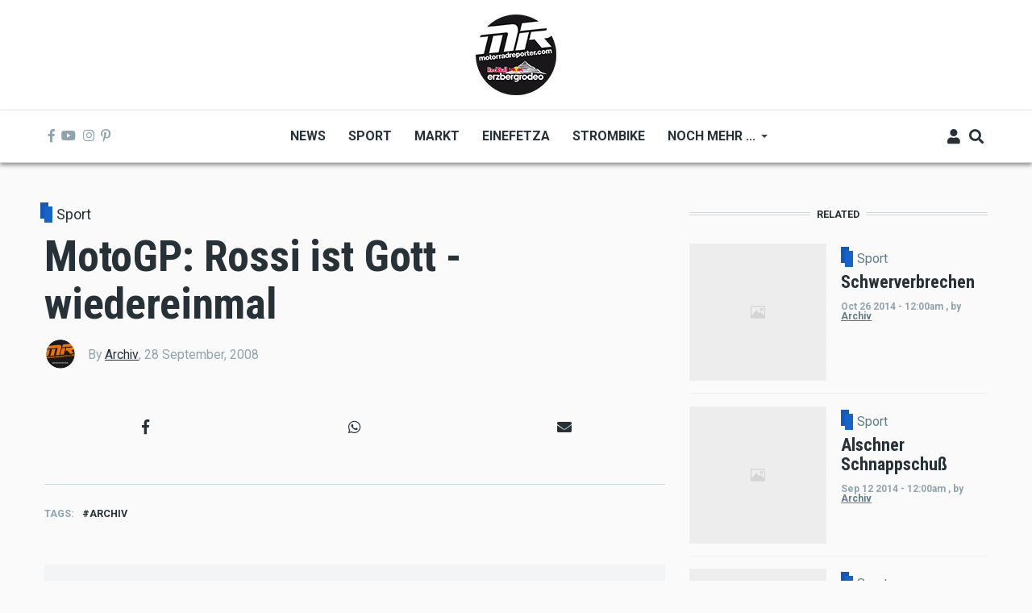

--- FILE ---
content_type: text/html; charset=UTF-8
request_url: https://www.motorradreporter.com/index.php/artikel/motogp-rossi-ist-gott-wiedereinmal
body_size: 14273
content:
<!DOCTYPE html>
<html lang="en" dir="ltr" prefix="content: http://purl.org/rss/1.0/modules/content/  dc: http://purl.org/dc/terms/  foaf: http://xmlns.com/foaf/0.1/  og: http://ogp.me/ns#  rdfs: http://www.w3.org/2000/01/rdf-schema#  schema: http://schema.org/  sioc: http://rdfs.org/sioc/ns#  sioct: http://rdfs.org/sioc/types#  skos: http://www.w3.org/2004/02/skos/core#  xsd: http://www.w3.org/2001/XMLSchema# ">
  <head>
    <meta charset="utf-8" />
<script async src="https://www.googletagmanager.com/gtag/js?id=UA-10082244-1"></script>
<script>window.dataLayer = window.dataLayer || [];function gtag(){dataLayer.push(arguments)};gtag("js", new Date());gtag("set", "developer_id.dMDhkMT", true);gtag("config", "UA-10082244-1", {"groups":"default","anonymize_ip":true,"page_placeholder":"PLACEHOLDER_page_path","allow_ad_personalization_signals":false});</script>
<meta name="keywords" content="Archiv" />
<meta name="robots" content="index, follow" />
<meta property="og:site_name" content="Motorradreporter" />
<meta property="og:type" content="article" />
<meta property="og:url" content="https://www.motorradreporter.com/index.php/artikel/motogp-rossi-ist-gott-wiedereinmal" />
<meta property="og:title" content="MotoGP: Rossi ist Gott - wiedereinmal" />
<meta name="twitter:card" content="summary_large_image" />
<meta name="twitter:title" content="MotoGP: Rossi ist Gott - wiedereinmal" />
<meta name="Generator" content="Drupal 10 (https://www.drupal.org); Commerce 2" />
<meta name="MobileOptimized" content="width" />
<meta name="HandheldFriendly" content="true" />
<meta name="viewport" content="width=device-width, initial-scale=1, shrink-to-fit=no" />
<meta http-equiv="X-UA-Compatible" content="IE=Edge" />
<link rel="icon" href="/sites/default/files/favicon_0.ico" type="image/vnd.microsoft.icon" />
<link rel="canonical" href="https://www.motorradreporter.com/index.php/artikel/motogp-rossi-ist-gott-wiedereinmal" />
<link rel="shortlink" href="https://www.motorradreporter.com/index.php/node/8183" />

    <title>MotoGP: Rossi ist Gott - wiedereinmal | Motorradreporter</title>
    <link rel="stylesheet" media="all" href="/libraries/drupal-superfish/css/superfish.css?t79wsj" />
<link rel="stylesheet" media="all" href="/themes/contrib/stable/css/core/components/progress.module.css?t79wsj" />
<link rel="stylesheet" media="all" href="/themes/contrib/stable/css/core/components/ajax-progress.module.css?t79wsj" />
<link rel="stylesheet" media="all" href="/themes/contrib/stable/css/system/components/align.module.css?t79wsj" />
<link rel="stylesheet" media="all" href="/themes/contrib/stable/css/system/components/fieldgroup.module.css?t79wsj" />
<link rel="stylesheet" media="all" href="/themes/contrib/stable/css/system/components/container-inline.module.css?t79wsj" />
<link rel="stylesheet" media="all" href="/themes/contrib/stable/css/system/components/clearfix.module.css?t79wsj" />
<link rel="stylesheet" media="all" href="/themes/contrib/stable/css/system/components/details.module.css?t79wsj" />
<link rel="stylesheet" media="all" href="/themes/contrib/stable/css/system/components/hidden.module.css?t79wsj" />
<link rel="stylesheet" media="all" href="/themes/contrib/stable/css/system/components/item-list.module.css?t79wsj" />
<link rel="stylesheet" media="all" href="/themes/contrib/stable/css/system/components/js.module.css?t79wsj" />
<link rel="stylesheet" media="all" href="/themes/contrib/stable/css/system/components/nowrap.module.css?t79wsj" />
<link rel="stylesheet" media="all" href="/themes/contrib/stable/css/system/components/position-container.module.css?t79wsj" />
<link rel="stylesheet" media="all" href="/themes/contrib/stable/css/system/components/reset-appearance.module.css?t79wsj" />
<link rel="stylesheet" media="all" href="/themes/contrib/stable/css/system/components/resize.module.css?t79wsj" />
<link rel="stylesheet" media="all" href="/themes/contrib/stable/css/system/components/system-status-counter.css?t79wsj" />
<link rel="stylesheet" media="all" href="/themes/contrib/stable/css/system/components/system-status-report-counters.css?t79wsj" />
<link rel="stylesheet" media="all" href="/themes/contrib/stable/css/system/components/system-status-report-general-info.css?t79wsj" />
<link rel="stylesheet" media="all" href="/themes/contrib/stable/css/system/components/tablesort.module.css?t79wsj" />
<link rel="stylesheet" media="all" href="/modules/contrib/poll/css/poll.base.css?t79wsj" />
<link rel="stylesheet" media="all" href="/modules/contrib/poll/css/poll.theme.css?t79wsj" />
<link rel="stylesheet" media="all" href="/themes/contrib/stable/css/views/views.module.css?t79wsj" />
<link rel="stylesheet" media="all" href="/modules/contrib/extlink/css/extlink.css?t79wsj" />
<link rel="stylesheet" media="all" href="/modules/contrib/paragraphs/css/paragraphs.unpublished.css?t79wsj" />
<link rel="stylesheet" media="all" href="/modules/custom/themag_layouts/assets/css/section.css?t79wsj" />
<link rel="stylesheet" media="all" href="/modules/custom/themag_layouts/assets/css/onecol-section.css?t79wsj" />
<link rel="stylesheet" media="all" href="/modules/custom/themag_layouts/assets/css/twocol-section.css?t79wsj" />
<link rel="stylesheet" media="all" href="/modules/custom/themag_layouts/assets/css/layout-builder.css?t79wsj" />
<link rel="stylesheet" media="all" href="/themes/contrib/stable/css/core/assets/vendor/normalize-css/normalize.css?t79wsj" />
<link rel="stylesheet" media="all" href="/themes/contrib/stable/css/core/normalize-fixes.css?t79wsj" />
<link rel="stylesheet" media="all" href="https://use.fontawesome.com/releases/v5.7.1/css/all.css" />
<link rel="stylesheet" media="all" href="https://use.fontawesome.com/releases/v5.7.1/css/v4-shims.css" />
<link rel="stylesheet" media="all" href="https://fonts.googleapis.com/css?family=Roboto+Condensed:300,400,700|Roboto:300,300i,400,400i,500,500i,700,700i,900&amp;amp;subset=cyrillic,greek" />
<link rel="stylesheet" media="all" href="/themes/contrib/classy/css/components/action-links.css?t79wsj" />
<link rel="stylesheet" media="all" href="/themes/contrib/classy/css/components/collapse-processed.css?t79wsj" />
<link rel="stylesheet" media="all" href="/themes/contrib/classy/css/components/container-inline.css?t79wsj" />
<link rel="stylesheet" media="all" href="/themes/contrib/classy/css/components/form.css?t79wsj" />
<link rel="stylesheet" media="all" href="/themes/contrib/classy/css/components/inline-form.css?t79wsj" />
<link rel="stylesheet" media="all" href="/themes/contrib/classy/css/components/tabledrag.css?t79wsj" />
<link rel="stylesheet" media="all" href="/themes/contrib/classy/css/components/tableselect.css?t79wsj" />
<link rel="stylesheet" media="all" href="/themes/contrib/classy/css/components/tablesort.css?t79wsj" />
<link rel="stylesheet" media="all" href="/themes/contrib/classy/css/components/ui-dialog.css?t79wsj" />
<link rel="stylesheet" media="all" href="/themes/contrib/classy/css/components/progress.css?t79wsj" />
<link rel="stylesheet" media="all" href="/themes/custom/themag/assets/css/themag.css?t79wsj" />
<link rel="stylesheet" media="all" href="/themes/custom/themag_st/assets/css/subtheme.css?t79wsj" />

    

    
  </head>
  <body class="path-node page-node-type-mg-article">
  
          <a href="#main-content" class="visually-hidden focusable skip-link">
      Skip to main content
    </a>

        <div id="top"></div>

    
      <div class="dialog-off-canvas-main-canvas" data-off-canvas-main-canvas>
    <div class="layout-builder-powered-page">
  <div class="header-container header-container--header-b js-page-header">
      
<header class="header header--header-b">

  <div class="header__container-wrapper--header__top">
    <div class="header__container header__container--boxed">
      <div class="header__top d-none d-lg-flex justify-content-center">
          <div class="region region-logo">
    
<div id="block-themag-st-sitebranding-3" class="block block--system block--region-logo block--system-branding-block">
  
      
        <a href="/" rel="home" class="site-logo">
      <img src="/sites/default/files/thumbnail_MR_RBE_logo%282024%29_100x100.png" alt="Home" />
    </a>
      </div>

  </div>

      </div>
    </div>
  </div>

  <div class="header__container-wrapper--header__main js-sticky-header-element">
    <div class="header__container header__container--boxed">
      <div class="header__main">
        <div class="header__main__left">
          <div class="d-lg-none">
              <div class="region region-logo">
    
<div id="block-themag-st-sitebranding-3" class="block block--system block--region-logo block--system-branding-block">
  
      
        <a href="/" rel="home" class="site-logo">
      <img src="/sites/default/files/thumbnail_MR_RBE_logo%282024%29_100x100.png" alt="Home" />
    </a>
      </div>

  </div>

          </div>
          <div class="d-none d-lg-block">
            
<div class="header__social-menu">
      <a href="https://www.facebook.com/motorradreporter" target="_blank">
      <i class="fab fa-facebook-f"></i>
          </a>
      <a href="https://www.youtube.com/motorradreporter" target="_blank">
      <i class="fab fa-youtube"></i>
          </a>
      <a href="https://www.instagram.com/motorradreporter/" target="_blank">
      <i class="fab fa-instagram"></i>
          </a>
      <a href="https://www.pinterest.com/" target="_blank">
      <i class="fab fa-pinterest-p"></i>
          </a>
  </div>          </div>
        </div>
        <div class="header__main__middle d-none d-lg-block">
            <div class="region region-header-primary-menu">
    
<div id="block-themag-st-mainnavigation-2" class="block block--superfish block--region-header-primary-menu block--superfish:main">
  
      
      <div class="block__content">
<ul id="superfish-main" class="menu sf-menu sf-main sf-horizontal sf-style-none" role="menu" aria-label="Menu">
  

  
  <li id="main-menu-link-content966ae10c-acae-4fb2-b225-9632c8136252" class="sf-depth-1 sf-no-children sf-first" role="none">
    
          <a href="/index.php/" title="Neuigkeiten 2020" class="sf-depth-1" role="menuitem">News</a>
    
    
    
    
      </li>


  
  <li id="main-menu-link-content8bede56c-75a8-4154-b1e4-bddac4624914" class="sf-depth-1 sf-no-children" role="none">
    
          <a href="/index.php/sport" title="Sportliche Brisanz" class="sf-depth-1" role="menuitem">Sport</a>
    
    
    
    
      </li>


  
  <li id="main-menu-link-contentb5361f31-8519-4576-ab87-a28f15943955" class="sf-depth-1 sf-no-children" role="none">
    
          <a href="/index.php/markt" title="Motorradmarkt" class="sf-depth-1" role="menuitem">Markt</a>
    
    
    
    
      </li>


  
  <li id="main-menu-link-contentca70b166-6824-4ea1-bd9a-413086362826" class="sf-depth-1 sf-no-children" role="none">
    
          <a href="/index.php/einefetza" title="25 Jahre einefetzen" class="sf-depth-1" role="menuitem">Einefetza</a>
    
    
    
    
      </li>


  
  <li id="main-menu-link-content63480a36-7589-4901-a261-cbf6f7cb78af" class="sf-depth-1 sf-no-children" role="none">
    
          <a href="/index.php/strombike" title="Klimafreundlich ?" class="sf-depth-1" role="menuitem">Strombike</a>
    
    
    
    
      </li>


            
  <li id="main-menu-link-content609a3e8f-55ee-45ef-9f85-90952e12163c" class="sf-depth-1 menuparent" role="none">
    
          <a href="/index.php/" class="sf-depth-1 menuparent" role="menuitem" aria-haspopup="true" aria-expanded="false">Noch mehr ...</a>
    
    
    
              <ul role="menu">
      
      

  
  <li id="main-menu-link-content2bf841b0-1ed2-4caf-a6d4-385cf088c323" class="sf-depth-2 sf-no-children sf-first" role="none">
    
          <a href="/index.php/fotoreport" class="sf-depth-2" role="menuitem">Fotoreport</a>
    
    
    
    
      </li>


  
  <li id="main-menu-link-content0ba58b85-17a0-4516-b42e-c3ad29f4447b" class="sf-depth-2 sf-no-children" role="none">
    
          <a href="/index.php/szene" class="sf-depth-2" role="menuitem">Szene</a>
    
    
    
    
      </li>


  
  <li id="main-menu-link-contentb944a6c8-e15b-4b8a-b24a-6d4d342c1e34" class="sf-depth-2 sf-no-children" role="none">
    
          <a href="/index.php/redbullerzbergrodeo" title="Red Bull Erzbergrodeo" class="sf-depth-2" role="menuitem">Red Bull Erzbergrodeo</a>
    
    
    
    
      </li>


  
  <li id="main-menu-link-content6a4e98e1-5158-4842-ba76-f560dcac7e47" class="sf-depth-2 sf-no-children" role="none">
    
          <a href="/index.php/safebike" class="sf-depth-2" role="menuitem">Safebike</a>
    
    
    
    
      </li>


  
  <li id="main-menu-link-content8ace3bae-bcd4-4076-a520-adae39093f2d" class="sf-depth-2 sf-no-children" role="none">
    
          <a href="/index.php/freizeit" class="sf-depth-2" role="menuitem">Freizeit</a>
    
    
    
    
      </li>


  
  <li id="main-menu-link-content961c9d74-6192-49de-b8ba-711693477f71" class="sf-depth-2 sf-no-children sf-last" role="none">
    
          <a href="/index.php/auto" title="4x4" class="sf-depth-2" role="menuitem">Auto</a>
    
    
    
    
      </li>



              </ul>
      
    
    
      </li>


</ul>
</div>
  </div>

  </div>

        </div>
        <div class="header__main_right">
          
<div class="header__user-nav">
  <div class="d-flex">
          <div class="header__toggleable-account-menu">
  <button class="header__toggleable-button js-toggle-account-menu">
    <i class="fas fa-user"></i>
  </button>
  
              <ul class="menu">
                    <li class="menu-item">
        <a href="/index.php/user/login" data-drupal-link-system-path="user/login">Log in</a>
              </li>
        </ul>
  


</div>    
          <button class="header__toggleable-button js-toggle-search">
        <i class="fas fa-search"></i>
      </button>
    
      </div>

  <button class="header__toggleable-button toggle-offcanvas-sidebar js-toggle-offcanvas-sidebar">
    <i class="fas fa-bars"></i>
  </button>
</div>
        </div>
      </div>
    </div>
      

  <div class="region region-search">
    <div class="container">
      <div class="row">
        <div class="col-12">

<div class="search-block-form block block--search block--region-search block--search-form-block block-search" data-drupal-selector="search-block-form" id="block-themag-st-searchform-4" role="search">
  
    
      <div class="block-content"><form action="/search/node" method="get" id="search-block-form" accept-charset="UTF-8">
  <div class="js-form-item form-item js-form-type-search form-type-search js-form-item-keys form-item-keys form-no-label">
      <label for="edit-keys" class="visually-hidden">Search</label>
        <input title="Enter the terms you wish to search for." placeholder="Suchbegriff eingeben" data-drupal-selector="edit-keys" type="search" id="edit-keys" name="keys" value="" size="15" maxlength="128" class="form-search" />

        </div>
<div data-drupal-selector="edit-actions" class="form-actions js-form-wrapper form-wrapper" id="edit-actions"><input data-drupal-selector="edit-submit" type="submit" id="edit-submit" value="Suchen" class="button js-form-submit form-submit" />
</div>

</form>
</div>
  </div>
</div>
      </div>
    </div>
  </div>


    </div>

</header>
  </div>
    

  <div class="region region--offcanvas-sidebar">
    <div id="offcanvas-sidebar" class="sidr" style="display: none;">
      <nav role="navigation" aria-labelledby="block-themag-st-mainnavigation-3-menu" id="block-themag-st-mainnavigation-3" class="block block--system block--region-offcanvas-sidebar block--system-menu-block:main block-menu navigation menu--main">
            
  <h2 class="block__title visually-hidden" id="block-themag-st-mainnavigation-3-menu">Main navigation</h2>
  

        
              <ul class="menu">
                    <li class="menu-item">
        <a href="/" title="Neuigkeiten 2020" data-drupal-link-system-path="&lt;front&gt;">News</a>
              </li>
                <li class="menu-item">
        <a href="/sport" title="Sportliche Brisanz" data-drupal-link-system-path="taxonomy/term/3">Sport</a>
              </li>
                <li class="menu-item">
        <a href="/markt" title="Motorradmarkt" data-drupal-link-system-path="taxonomy/term/5">Markt</a>
              </li>
                <li class="menu-item">
        <a href="/einefetza" title="25 Jahre einefetzen" data-drupal-link-system-path="taxonomy/term/7">Einefetza</a>
              </li>
                <li class="menu-item">
        <a href="/strombike" title="Klimafreundlich ?" data-drupal-link-system-path="taxonomy/term/24">Strombike</a>
              </li>
                <li class="menu-item menu-item--expanded">
        <a href="/" data-drupal-link-system-path="&lt;front&gt;">Noch mehr ...</a>
                                <ul class="menu">
                    <li class="menu-item">
        <a href="/fotoreport">Fotoreport</a>
              </li>
                <li class="menu-item">
        <a href="/szene">Szene</a>
              </li>
                <li class="menu-item">
        <a href="/redbullerzbergrodeo" title="Red Bull Erzbergrodeo">Red Bull Erzbergrodeo</a>
              </li>
                <li class="menu-item">
        <a href="/safebike">Safebike</a>
              </li>
                <li class="menu-item">
        <a href="/freizeit">Freizeit</a>
              </li>
                <li class="menu-item">
        <a href="/auto" title="4x4">Auto</a>
              </li>
        </ul>
  
              </li>
        </ul>
  


  </nav>

    </div>
  </div>
  <div class="offcanvas-sidebar-overlay"></div>


    
      <div class="region region-content">
    <div data-drupal-messages-fallback class="hidden"></div>
<div id="block-themag-st-content" class="block block--system block--region-content block--system-main-block">
  
      
      <div class="block__content">

  <div  class="themag-layout themag-layout--twocol-section themag-layout--twocol-section--8-4 themag-layout--my-default mt-5 mt-lg-6">
    <div  class="container">
      <div  class="row">
                  <div  class="themag-layout__region themag-layout__region--first js-sticky-column">
            <div>
<div class="views-element-container block block--views block--views-block:mg-article-headers-block-1">
  
      
      <div class="block__content"><div><div class="view view-mg-article-headers view-id-mg_article_headers view-display-id-block_1 js-view-dom-id-64481c13b22282fffae60321f26c084a93c766dc6fb36f7269791b62a435ff0d">
  
    
      
      <div class="view-content">
          <div class="views-row"><header class="article-header">
  <div class="article-header__content">
    
    <div class="article-header__channel">
      <div class="channel">
        <div class="channel__icon" data-background data-color="rgb(22,99,202)"></div>
        <div class="channel__label"><a href="/index.php/sport" hreflang="en">Sport</a></div>
      </div>
    </div>

    <div class="article-header__title">
      <h1 class="article-title">MotoGP: Rossi ist Gott - wiedereinmal</h1>
    </div>

    <div class="article-header__meta">
      <div class="byline">
        <div class="byline__author-picture">
            <a href="/index.php/user/15" hreflang="en"><img loading="lazy" src="/sites/default/files/styles/mg_user_profile_picture_thumbnail/public/pictures/2018-05/mr_transoarent%20%281%29.png?itok=akHYy32w" width="300" height="300" alt="" typeof="Image" class="img-fluid" />

</a>

        </div>
        <div>
          By <span class="byline__author-name"><a title="View user profile." href="/index.php/user/15" lang="" about="/index.php/user/15" typeof="Person" property="schema:name" datatype="" class="username">Archiv</a></span>, <span class="byline__created-date"><time datetime="2008-09-28T00:00:00+02:00" class="datetime">28 September, 2008</time>
</span>
        </div>
      </div>
    </div>
    
  </div>
</header></div>

    </div>
  
          </div>
</div>
</div>
  </div>

<div class="block block--shariff block--shariff-block">
  
      
      <div class="block__content"><div class="shariff"   data-services="[&quot;facebook&quot;,&quot;whatsapp&quot;,&quot;mail&quot;]" data-theme="grey" data-css="min" data-orientation="horizontal" data-mail-url="mailto:" data-button-style="icon" data-lang="en">
    
        
</div>
</div>
  </div>

<div class="block block--layout-builder block--field-block:node:mg-article:field-mg-paragraph">
  
      
      <div class="block__content">
      <div class="field field--name-field-mg-paragraph field--type-entity-reference-revisions field--label-hidden field__items">
              <div class="field__item">  <div class="paragraph paragraph--type--mg-parag-text-html paragraph--view-mode--default">
          
      </div>
</div>
          </div>
  </div>
  </div>

<div class="block block--layout-builder block--field-block:node:mg-article:field-mg-tags">
  
      
      <div class="block__content">
  <div class="field field--name-field-mg-tags field--type-entity-reference field--label-inline clearfix">
    <div class="field__label">Tags</div>
          <div class="field__items">
              <div class="field__item"><a href="/index.php/tag/archiv" hreflang="en">Archiv</a></div>
              </div>
      </div>
</div>
  </div>

<div class="block block--layout-builder block--field-block:node:mg-article:field-mg-comments">
  
      
      <div class="block__content">



<section class="field field--name-field-mg-comments field--type-comment field--label-above">

  
  
  
</section>
</div>
  </div>
</div>
          </div>
        
                  <div  class="themag-layout__region themag-layout__region--second js-sticky-column">
            <div>
<div class="views-element-container block block--views block--views-block:mg-related-content-by-term-block-3">
  
          <h2 class="block__title">
         <span class="title-text">Related</span>
      </h2>
      
      <div class="block__content"><div><div class="view view-mg-related-content-by-term view-id-mg_related_content_by_term view-display-id-block_3 js-view-dom-id-83fb356479d806fb42c34386ee0f146b644f592c283b36f0f82138bdf1f40dc0">
  
    
      
      <div class="view-content">
      <div class="list items--separator--border">
  
  <ul>

          <li>
<article data-history-node-id="800" about="/artikel/schwerverbrechen" class="teaser--item teaser--small-item teaser">

                <div class="teaser__media">
        <div class="position-relative">
                                <div class="image teaser__image">
              <a href="/artikel/schwerverbrechen">
                
            <div class="field field--name-field-mg-image field--type-image field--label-hidden field__item">    <picture>
                  <source srcset="/sites/default/files/styles/small_teaser_item/public/default_images/default-img.png?itok=8Av4aZTh 1x" media="all and (min-width: 768px)" type="image/png" width="170" height="170"/>
              <source srcset="/sites/default/files/styles/small_teaser_item_mobile/public/default_images/default-img.png?itok=REH3hCG- 1x" type="image/png" width="120" height="120"/>
                  <img loading="eager" width="170" height="170" src="/sites/default/files/styles/small_teaser_item/public/default_images/default-img.png?itok=8Av4aZTh" alt="Default Image" typeof="foaf:Image" class="img-fluid" />

  </picture>

</div>
      
              </a>
            </div>
                  </div>
      </div>
      
      <div class="teaser__content">
                                        <header>
                                          <div class="channel teaser__channel">
                  



          

                    <div class="field field--name-field-mg-category field--type-entity-reference field--label-hidden field__item">
          <i style="background-color: #1663CA;
              opacity: 1">
          </i>
          <a href="/sport" hreflang="en">Sport</a>
        </div>
            

                </div>
                                                    
              <h2 class="teaser__headline">
                <a href="/artikel/schwerverbrechen"><span class="field field--name-title field--type-string field--label-hidden">Schwerverbrechen</span>
</a>
              </h2>
              
                      </header>
        
                                                            <footer class="teaser__authored">
                                                      <span class="date">Oct 26 2014 - 12:00am</span>
                                  
                                                      <span>,</span> <span class="author">by <span class="field field--name-uid field--type-entity-reference field--label-hidden"><a title="View user profile." href="/user/15" lang="" about="/user/15" typeof="schema:Person" property="schema:name" datatype="" class="username">Archiv</a></span>
</span>
                                                </footer>
                              
                                          
                  
                  </div>
  </article>
</li>
          <li>
<article data-history-node-id="997" about="/artikel/alschner-schnappschuss-2" class="teaser--item teaser--small-item teaser">

                <div class="teaser__media">
        <div class="position-relative">
                                <div class="image teaser__image">
              <a href="/artikel/alschner-schnappschuss-2">
                
            <div class="field field--name-field-mg-image field--type-image field--label-hidden field__item">    <picture>
                  <source srcset="/sites/default/files/styles/small_teaser_item/public/default_images/default-img.png?itok=8Av4aZTh 1x" media="all and (min-width: 768px)" type="image/png" width="170" height="170"/>
              <source srcset="/sites/default/files/styles/small_teaser_item_mobile/public/default_images/default-img.png?itok=REH3hCG- 1x" type="image/png" width="120" height="120"/>
                  <img loading="eager" width="170" height="170" src="/sites/default/files/styles/small_teaser_item/public/default_images/default-img.png?itok=8Av4aZTh" alt="Default Image" typeof="foaf:Image" class="img-fluid" />

  </picture>

</div>
      
              </a>
            </div>
                  </div>
      </div>
      
      <div class="teaser__content">
                                        <header>
                                          <div class="channel teaser__channel">
                  



          

                    <div class="field field--name-field-mg-category field--type-entity-reference field--label-hidden field__item">
          <i style="background-color: #1663CA;
              opacity: 1">
          </i>
          <a href="/sport" hreflang="en">Sport</a>
        </div>
            

                </div>
                                                    
              <h2 class="teaser__headline">
                <a href="/artikel/alschner-schnappschuss-2"><span class="field field--name-title field--type-string field--label-hidden">Alschner Schnappschuß</span>
</a>
              </h2>
              
                      </header>
        
                                                            <footer class="teaser__authored">
                                                      <span class="date">Sep 12 2014 - 12:00am</span>
                                  
                                                      <span>,</span> <span class="author">by <span class="field field--name-uid field--type-entity-reference field--label-hidden"><a title="View user profile." href="/user/15" lang="" about="/user/15" typeof="schema:Person" property="schema:name" datatype="" class="username">Archiv</a></span>
</span>
                                                </footer>
                              
                                          
                  
                  </div>
  </article>
</li>
          <li>
<article data-history-node-id="1103" about="/artikel/erzbergrodeo-xxi-termin-fur-die-fahreranmeldung-2015" class="teaser--item teaser--small-item teaser">

                <div class="teaser__media">
        <div class="position-relative">
                                <div class="image teaser__image">
              <a href="/artikel/erzbergrodeo-xxi-termin-fur-die-fahreranmeldung-2015">
                
            <div class="field field--name-field-mg-image field--type-image field--label-hidden field__item">    <picture>
                  <source srcset="/sites/default/files/styles/small_teaser_item/public/default_images/default-img.png?itok=8Av4aZTh 1x" media="all and (min-width: 768px)" type="image/png" width="170" height="170"/>
              <source srcset="/sites/default/files/styles/small_teaser_item_mobile/public/default_images/default-img.png?itok=REH3hCG- 1x" type="image/png" width="120" height="120"/>
                  <img loading="eager" width="170" height="170" src="/sites/default/files/styles/small_teaser_item/public/default_images/default-img.png?itok=8Av4aZTh" alt="Default Image" typeof="foaf:Image" class="img-fluid" />

  </picture>

</div>
      
              </a>
            </div>
                  </div>
      </div>
      
      <div class="teaser__content">
                                        <header>
                                          <div class="channel teaser__channel">
                  



          

                    <div class="field field--name-field-mg-category field--type-entity-reference field--label-hidden field__item">
          <i style="background-color: #1663CA;
              opacity: 1">
          </i>
          <a href="/sport" hreflang="en">Sport</a>
        </div>
            

                </div>
                                                    
              <h2 class="teaser__headline">
                <a href="/artikel/erzbergrodeo-xxi-termin-fur-die-fahreranmeldung-2015"><span class="field field--name-title field--type-string field--label-hidden">Erzbergrodeo XXI - Termin für die Fahreranmeldung 2015</span>
</a>
              </h2>
              
                      </header>
        
                                                            <footer class="teaser__authored">
                                                      <span class="date">Aug 22 2014 - 12:00am</span>
                                  
                                                      <span>,</span> <span class="author">by <span class="field field--name-uid field--type-entity-reference field--label-hidden"><a title="View user profile." href="/user/15" lang="" about="/user/15" typeof="schema:Person" property="schema:name" datatype="" class="username">Archiv</a></span>
</span>
                                                </footer>
                              
                                          
                  
                  </div>
  </article>
</li>
          <li>
<article data-history-node-id="1108" about="/artikel/erzbergrodeo-2015-der-termin-ist-fixiert" class="teaser--item teaser--small-item teaser">

                <div class="teaser__media">
        <div class="position-relative">
                                <div class="image teaser__image">
              <a href="/artikel/erzbergrodeo-2015-der-termin-ist-fixiert">
                
            <div class="field field--name-field-mg-image field--type-image field--label-hidden field__item">    <picture>
                  <source srcset="/sites/default/files/styles/small_teaser_item/public/default_images/default-img.png?itok=8Av4aZTh 1x" media="all and (min-width: 768px)" type="image/png" width="170" height="170"/>
              <source srcset="/sites/default/files/styles/small_teaser_item_mobile/public/default_images/default-img.png?itok=REH3hCG- 1x" type="image/png" width="120" height="120"/>
                  <img loading="eager" width="170" height="170" src="/sites/default/files/styles/small_teaser_item/public/default_images/default-img.png?itok=8Av4aZTh" alt="Default Image" typeof="foaf:Image" class="img-fluid" />

  </picture>

</div>
      
              </a>
            </div>
                  </div>
      </div>
      
      <div class="teaser__content">
                                        <header>
                                          <div class="channel teaser__channel">
                  



          

                    <div class="field field--name-field-mg-category field--type-entity-reference field--label-hidden field__item">
          <i style="background-color: #1663CA;
              opacity: 1">
          </i>
          <a href="/sport" hreflang="en">Sport</a>
        </div>
            

                </div>
                                                    
              <h2 class="teaser__headline">
                <a href="/artikel/erzbergrodeo-2015-der-termin-ist-fixiert"><span class="field field--name-title field--type-string field--label-hidden">ERZBERGRODEO 2015: Der Termin ist fixiert!</span>
</a>
              </h2>
              
                      </header>
        
                                                            <footer class="teaser__authored">
                                                      <span class="date">Aug 20 2014 - 12:00am</span>
                                  
                                                      <span>,</span> <span class="author">by <span class="field field--name-uid field--type-entity-reference field--label-hidden"><a title="View user profile." href="/user/15" lang="" about="/user/15" typeof="schema:Person" property="schema:name" datatype="" class="username">Archiv</a></span>
</span>
                                                </footer>
                              
                                          
                  
                  </div>
  </article>
</li>
    
  </ul>

</div>

    </div>
  
          </div>
</div>
</div>
  </div>
</div>
          </div>
              </div>
    </div>
  </div>


  <div  class="themag-layout themag-layout--onecol-section themag-layout--onecol-section--12 themag-layout--my-default">
    <div  class="container">
      <div  class="row">
                  <div  class="themag-layout__region themag-layout__region--first">
            <div>
<div class="views-element-container block block--views block--views-block:mg-related-content-by-term-block-1">
  
          <h2 class="block__title">
         <span class="title-text">More Sport</span>
      </h2>
      
      <div class="block__content"><div><div class="view view-mg-related-content-by-term view-id-mg_related_content_by_term view-display-id-block_1 js-view-dom-id-c336a4df896ece803e53a42794fc6bd6a7de140e848f81a4e7e20f999dde169b">
  
    
      
      <div class="view-content">
      <div data-drupal-views-infinite-scroll-content-wrapper class="views-infinite-scroll-content-wrapper clearfix"><div class="list grid-md--2-columns grid-lg--3-columns">
  
  <ul>

          <li>
<article data-history-node-id="23456" about="/index.php/artikel/pedro-acosta-der-ktm-motohall" class="teaser--item teaser--small-item teaser">

                <div class="teaser__media">
        <div class="position-relative">
                                    <div class="teaser__media-icons">
                <i class="fas fa-camera"></i>
              </div>
                                            <div class="image teaser__image">
              <a href="/index.php/artikel/pedro-acosta-der-ktm-motohall">
                
            <div class="field field--name-field-mg-image field--type-image field--label-hidden field__item">    <picture>
                  <source srcset="/sites/default/files/styles/small_teaser_item/public/2026-01/Pedro%20Acosta%20-%20Meet%20%26%20Reveal%20%20%281%29.jpg?h=10d202d3&amp;itok=CYR41ju4 1x" media="all and (min-width: 768px)" type="image/jpeg" width="170" height="170"/>
              <source srcset="/sites/default/files/styles/small_teaser_item_mobile/public/2026-01/Pedro%20Acosta%20-%20Meet%20%26%20Reveal%20%20%281%29.jpg?h=10d202d3&amp;itok=2y5Esdap 1x" type="image/jpeg" width="120" height="120"/>
                  <img loading="eager" width="170" height="170" src="/sites/default/files/styles/small_teaser_item/public/2026-01/Pedro%20Acosta%20-%20Meet%20%26%20Reveal%20%20%281%29.jpg?h=10d202d3&amp;itok=CYR41ju4" alt="Vor begeisterten Gästen enthüllte der spanische MotoGP™-Pilot des Red Bull KTM Factory Racing Teams sein Moto2™-Weltmeisterbike aus der Saison 2023 in der Heroes-Ebene des KTM Museums." title="Vor begeisterten Gästen enthüllte der spanische MotoGP™-Pilot des Red Bull KTM Factory Racing Teams sein Moto2™-Weltmeisterbike aus der Saison 2023 in der Heroes-Ebene des KTM Museums." typeof="foaf:Image" class="img-fluid" />

  </picture>

</div>
      
              </a>
            </div>
                  </div>
      </div>
      
      <div class="teaser__content">
                                        <header>
                                          <div class="channel teaser__channel">
                  



          

                    <div class="field field--name-field-mg-category field--type-entity-reference field--label-hidden field__item">
          <i style="background-color: #1663CA;
              opacity: 1">
          </i>
          <a href="/index.php/sport" hreflang="en">Sport</a>
        </div>
            

                </div>
                                                    
              <h2 class="teaser__headline">
                <a href="/index.php/artikel/pedro-acosta-der-ktm-motohall"><span class="field field--name-title field--type-string field--label-hidden">Pedro Acosta in der KTM Motohall!</span>
</a>
              </h2>
              
                      </header>
        
                                                            <footer class="teaser__authored">
                                                      <span class="date">Jan 22 2026 - 5:06pm</span>
                                  
                                                      <span>,</span> <span class="author">by <span class="field field--name-uid field--type-entity-reference field--label-hidden"><a title="View user profile." href="/index.php/user/11307" lang="" about="/index.php/user/11307" typeof="schema:Person" property="schema:name" datatype="" class="username">KTM</a></span>
</span>
                                                </footer>
                              
                                          
                  
                  </div>
  </article>
</li>
          <li>
<article data-history-node-id="23454" about="/index.php/artikel/enduro4kids-2026-mit-voller-energie-die-neue-runde" class="teaser--item teaser--small-item teaser">

                <div class="teaser__media">
        <div class="position-relative">
                                <div class="image teaser__image">
              <a href="/index.php/artikel/enduro4kids-2026-mit-voller-energie-die-neue-runde">
                
            <div class="field field--name-field-mg-image field--type-image field--label-hidden field__item">    <picture>
                  <source srcset="/sites/default/files/styles/small_teaser_item/public/2026-01/DSC_0047.jpg?h=69f2b9d0&amp;itok=6Zb1N6C3 1x" media="all and (min-width: 768px)" type="image/jpeg" width="170" height="170"/>
              <source srcset="/sites/default/files/styles/small_teaser_item_mobile/public/2026-01/DSC_0047.jpg?h=69f2b9d0&amp;itok=lzzSXtjt 1x" type="image/jpeg" width="120" height="120"/>
                  <img loading="eager" width="170" height="170" src="/sites/default/files/styles/small_teaser_item/public/2026-01/DSC_0047.jpg?h=69f2b9d0&amp;itok=6Zb1N6C3" alt="Die Enduro-Nachwuchssportserie Enduro4Kids geht 2026 in die nächste Runde und bietet jungen Enduro-Talenten wieder eine abwechslungsreiche Plattform für Training, Wettkampf und Fahrspaß." title="Die Enduro-Nachwuchssportserie Enduro4Kids geht 2026 in die nächste Runde und bietet jungen Enduro-Talenten wieder eine abwechslungsreiche Plattform für Training, Wettkampf und Fahrspaß." typeof="foaf:Image" class="img-fluid" />

  </picture>

</div>
      
              </a>
            </div>
                  </div>
      </div>
      
      <div class="teaser__content">
                                        <header>
                                          <div class="channel teaser__channel">
                  



          

                    <div class="field field--name-field-mg-category field--type-entity-reference field--label-hidden field__item">
          <i style="background-color: #1663CA;
              opacity: 1">
          </i>
          <a href="/index.php/sport" hreflang="en">Sport</a>
        </div>
            

                </div>
                                                    
              <h2 class="teaser__headline">
                <a href="/index.php/artikel/enduro4kids-2026-mit-voller-energie-die-neue-runde"><span class="field field--name-title field--type-string field--label-hidden">Enduro4Kids 2026: Mit voller Energie in die neue Runde</span>
</a>
              </h2>
              
                      </header>
        
                                                            <footer class="teaser__authored">
                                                      <span class="date">Jan 20 2026 - 4:36pm</span>
                                  
                                                      <span>,</span> <span class="author">by <span class="field field--name-uid field--type-entity-reference field--label-hidden"><a title="View user profile." href="/index.php/mrpresse" lang="" about="/index.php/mrpresse" typeof="schema:Person" property="schema:name" datatype="" class="username">MR Presse</a></span>
</span>
                                                </footer>
                              
                                          
                  
                  </div>
  </article>
</li>
          <li>
<article data-history-node-id="23453" about="/index.php/artikel/servustv-zeigt-2026-erneut-motogp-rennen-live" class="teaser--item teaser--small-item teaser">

                <div class="teaser__media">
        <div class="position-relative">
                                <div class="image teaser__image">
              <a href="/index.php/artikel/servustv-zeigt-2026-erneut-motogp-rennen-live">
                
            <div class="field field--name-field-mg-image field--type-image field--label-hidden field__item">    <picture>
                  <source srcset="/sites/default/files/styles/small_teaser_item/public/2026-01/PW%20-%2000%20-%20Quotenaussendung%20April%20-%20%20MotoGP_0.jpg?h=e91e470d&amp;itok=93ydVzDS 1x" media="all and (min-width: 768px)" type="image/jpeg" width="170" height="170"/>
              <source srcset="/sites/default/files/styles/small_teaser_item_mobile/public/2026-01/PW%20-%2000%20-%20Quotenaussendung%20April%20-%20%20MotoGP_0.jpg?h=e91e470d&amp;itok=-7-QqlnZ 1x" type="image/jpeg" width="120" height="120"/>
                  <img loading="eager" width="170" height="170" src="/sites/default/files/styles/small_teaser_item/public/2026-01/PW%20-%2000%20-%20Quotenaussendung%20April%20-%20%20MotoGP_0.jpg?h=e91e470d&amp;itok=93ydVzDS" alt="In der MotoGP-Saison 2026 können Motorsport-Fans in Deutschland wieder eine Auswahl an Rennen der Motorrad-Weltmeisterschaft live verfolgen" title="In der MotoGP-Saison 2026 können Motorsport-Fans in Deutschland wieder eine Auswahl an Rennen der Motorrad-Weltmeisterschaft live verfolgen." typeof="foaf:Image" class="img-fluid" />

  </picture>

</div>
      
              </a>
            </div>
                  </div>
      </div>
      
      <div class="teaser__content">
                                        <header>
                                          <div class="channel teaser__channel">
                  



          

                    <div class="field field--name-field-mg-category field--type-entity-reference field--label-hidden field__item">
          <i style="background-color: #1663CA;
              opacity: 1">
          </i>
          <a href="/index.php/sport" hreflang="en">Sport</a>
        </div>
            

                </div>
                                                    
              <h2 class="teaser__headline">
                <a href="/index.php/artikel/servustv-zeigt-2026-erneut-motogp-rennen-live"><span class="field field--name-title field--type-string field--label-hidden">ServusTV On zeigt 2026 erneut MotoGP-Rennen live</span>
</a>
              </h2>
              
                      </header>
        
                                                            <footer class="teaser__authored">
                                                      <span class="date">Jan 20 2026 - 4:18pm</span>
                                  
                                                      <span>,</span> <span class="author">by <span class="field field--name-uid field--type-entity-reference field--label-hidden"><a title="View user profile." href="/index.php/mrpresse" lang="" about="/index.php/mrpresse" typeof="schema:Person" property="schema:name" datatype="" class="username">MR Presse</a></span>
</span>
                                                </footer>
                              
                                          
                  
                  </div>
  </article>
</li>
          <li>
<article data-history-node-id="23452" about="/index.php/artikel/luca-seppele-startet-erneut-beim-africa-eco-race" class="teaser--item teaser--small-item teaser">

                <div class="teaser__media">
        <div class="position-relative">
                                    <div class="teaser__media-icons">
                <i class="fas fa-camera"></i>
              </div>
                                            <div class="image teaser__image">
              <a href="/index.php/artikel/luca-seppele-startet-erneut-beim-africa-eco-race">
                
            <div class="field field--name-field-mg-image field--type-image field--label-hidden field__item">    <picture>
                  <source srcset="/sites/default/files/styles/small_teaser_item/public/2026-01/BILD%20PR%2001_2026_C_RALLY%20COOL_0.jpg?h=9eb0d413&amp;itok=D_cXZ0h6 1x" media="all and (min-width: 768px)" type="image/jpeg" width="170" height="170"/>
              <source srcset="/sites/default/files/styles/small_teaser_item_mobile/public/2026-01/BILD%20PR%2001_2026_C_RALLY%20COOL_0.jpg?h=9eb0d413&amp;itok=jMcN9M1V 1x" type="image/jpeg" width="120" height="120"/>
                  <img loading="eager" width="170" height="170" src="/sites/default/files/styles/small_teaser_item/public/2026-01/BILD%20PR%2001_2026_C_RALLY%20COOL_0.jpg?h=9eb0d413&amp;itok=D_cXZ0h6" alt="Luca Seppele startet erneut beim Africa Eco Race" title="Luca Seppele startet erneut beim Africa Eco Race" typeof="foaf:Image" class="img-fluid" />

  </picture>

</div>
      
              </a>
            </div>
                  </div>
      </div>
      
      <div class="teaser__content">
                                        <header>
                                          <div class="channel teaser__channel">
                  



          

                    <div class="field field--name-field-mg-category field--type-entity-reference field--label-hidden field__item">
          <i style="background-color: #1663CA;
              opacity: 1">
          </i>
          <a href="/index.php/sport" hreflang="en">Sport</a>
        </div>
            

                </div>
                                                    
              <h2 class="teaser__headline">
                <a href="/index.php/artikel/luca-seppele-startet-erneut-beim-africa-eco-race"><span class="field field--name-title field--type-string field--label-hidden">Luca Seppele startet erneut beim Africa Eco Race</span>
</a>
              </h2>
              
                      </header>
        
                                                            <footer class="teaser__authored">
                                                      <span class="date">Jan 19 2026 - 10:12pm</span>
                                  
                                                      <span>,</span> <span class="author">by <span class="field field--name-uid field--type-entity-reference field--label-hidden"><a title="View user profile." href="/index.php/mrpresse" lang="" about="/index.php/mrpresse" typeof="schema:Person" property="schema:name" datatype="" class="username">MR Presse</a></span>
</span>
                                                </footer>
                              
                                          
                  
                  </div>
  </article>
</li>
          <li>
<article data-history-node-id="23451" about="/index.php/artikel/billy-bolt-holt-gesamtsieg-beim-superenduro-spanien" class="teaser--item teaser--small-item teaser">

                <div class="teaser__media">
        <div class="position-relative">
                                    <div class="teaser__media-icons">
                <i class="fas fa-camera"></i>
              </div>
                                            <div class="image teaser__image">
              <a href="/index.php/artikel/billy-bolt-holt-gesamtsieg-beim-superenduro-spanien">
                
            <div class="field field--name-field-mg-image field--type-image field--label-hidden field__item">    <picture>
                  <source srcset="/sites/default/files/styles/small_teaser_item/public/2026-01/Super%20Enduro%20Spain.jpg?h=56d0ca2e&amp;itok=BlevSdEP 1x" media="all and (min-width: 768px)" type="image/jpeg" width="170" height="170"/>
              <source srcset="/sites/default/files/styles/small_teaser_item_mobile/public/2026-01/Super%20Enduro%20Spain.jpg?h=56d0ca2e&amp;itok=Wj0FpuCz 1x" type="image/jpeg" width="120" height="120"/>
                  <img loading="eager" width="170" height="170" src="/sites/default/files/styles/small_teaser_item/public/2026-01/Super%20Enduro%20Spain.jpg?h=56d0ca2e&amp;itok=BlevSdEP" alt="Billy Bolt holt Gesamtsieg beim SuperEnduro in Spanien" title="Billy Bolt holt Gesamtsieg beim SuperEnduro in Spanien" typeof="foaf:Image" class="img-fluid" />

  </picture>

</div>
      
              </a>
            </div>
                  </div>
      </div>
      
      <div class="teaser__content">
                                        <header>
                                          <div class="channel teaser__channel">
                  



          

                    <div class="field field--name-field-mg-category field--type-entity-reference field--label-hidden field__item">
          <i style="background-color: #1663CA;
              opacity: 1">
          </i>
          <a href="/index.php/sport" hreflang="en">Sport</a>
        </div>
            

                </div>
                                                    
              <h2 class="teaser__headline">
                <a href="/index.php/artikel/billy-bolt-holt-gesamtsieg-beim-superenduro-spanien"><span class="field field--name-title field--type-string field--label-hidden">Billy Bolt holt Gesamtsieg beim SuperEnduro in Spanien</span>
</a>
              </h2>
              
                      </header>
        
                                                            <footer class="teaser__authored">
                                                      <span class="date">Jan 19 2026 - 9:47pm</span>
                                  
                                                      <span>,</span> <span class="author">by <span class="field field--name-uid field--type-entity-reference field--label-hidden"><a title="View user profile." href="/index.php/mrpresse" lang="" about="/index.php/mrpresse" typeof="schema:Person" property="schema:name" datatype="" class="username">MR Presse</a></span>
</span>
                                                </footer>
                              
                                          
                  
                  </div>
  </article>
</li>
          <li>
<article data-history-node-id="23450" about="/index.php/artikel/dakar-2026-nur-2-sekunden-zwischen-sieg-und-platz-2-fur-benavides" class="teaser--item teaser--small-item teaser">

                <div class="teaser__media">
        <div class="position-relative">
                                <div class="image teaser__image">
              <a href="/index.php/artikel/dakar-2026-nur-2-sekunden-zwischen-sieg-und-platz-2-fur-benavides">
                
            <div class="field field--name-field-mg-image field--type-image field--label-hidden field__item">    <picture>
                  <source srcset="/sites/default/files/styles/small_teaser_item/public/2026-01/SI202601170027.jpg?h=c6980913&amp;itok=89F1MA9G 1x" media="all and (min-width: 768px)" type="image/jpeg" width="170" height="170"/>
              <source srcset="/sites/default/files/styles/small_teaser_item_mobile/public/2026-01/SI202601170027.jpg?h=c6980913&amp;itok=egqof1uL 1x" type="image/jpeg" width="120" height="120"/>
                  <img loading="eager" width="170" height="170" src="/sites/default/files/styles/small_teaser_item/public/2026-01/SI202601170027.jpg?h=c6980913&amp;itok=89F1MA9G" alt="Benavides schlägt zurück und holt sich den historischen Titel bei der Rallye Dakar 2026: Der Argentinier gewinnt seinen ersten Motorrad-Titel mit nur zwei Sekunden Vorsprung." title="Benavides schlägt zurück und holt sich den historischen Titel bei der Rallye Dakar 2026: Der Argentinier gewinnt seinen ersten Motorrad-Titel mit nur zwei Sekunden Vorsprung." typeof="foaf:Image" class="img-fluid" />

  </picture>

</div>
      
              </a>
            </div>
                  </div>
      </div>
      
      <div class="teaser__content">
                                        <header>
                                          <div class="channel teaser__channel">
                  



          

                    <div class="field field--name-field-mg-category field--type-entity-reference field--label-hidden field__item">
          <i style="background-color: #1663CA;
              opacity: 1">
          </i>
          <a href="/index.php/sport" hreflang="en">Sport</a>
        </div>
            

                </div>
                                                    
              <h2 class="teaser__headline">
                <a href="/index.php/artikel/dakar-2026-nur-2-sekunden-zwischen-sieg-und-platz-2-fur-benavides"><span class="field field--name-title field--type-string field--label-hidden">Dakar 2026: Nur 2 Sekunden zwischen Sieg und Platz 2 für Benavides</span>
</a>
              </h2>
              
                      </header>
        
                                                            <footer class="teaser__authored">
                                                      <span class="date">Jan 19 2026 - 1:20pm</span>
                                  
                                                      <span>,</span> <span class="author">by <span class="field field--name-uid field--type-entity-reference field--label-hidden"><a title="View user profile." href="/index.php/user/12696" lang="" about="/index.php/user/12696" typeof="schema:Person" property="schema:name" datatype="" class="username">Red Bull</a></span>
</span>
                                                </footer>
                              
                                          
                  
                  </div>
  </article>
</li>
          <li>
<article data-history-node-id="23448" about="/index.php/artikel/fim-superenduro-wm-2026-garcia-vom-red-bull-ktm-factory-racing-team-top-5" class="teaser--item teaser--small-item teaser">

                <div class="teaser__media">
        <div class="position-relative">
                                <div class="image teaser__image">
              <a href="/index.php/artikel/fim-superenduro-wm-2026-garcia-vom-red-bull-ktm-factory-racing-team-top-5">
                
            <div class="field field--name-field-mg-image field--type-image field--label-hidden field__item">    <picture>
                  <source srcset="/sites/default/files/styles/small_teaser_item/public/2026-01/Red%20Bull%20KTM%20Factory%20Racing%20-%202026%20FIM%20SuperEnduro%20World%20Championship%20-%20Round%203%2C%20Spain%20%282%29.jpg?h=56a80d9b&amp;itok=SM6oDMV4 1x" media="all and (min-width: 768px)" type="image/jpeg" width="170" height="170"/>
              <source srcset="/sites/default/files/styles/small_teaser_item_mobile/public/2026-01/Red%20Bull%20KTM%20Factory%20Racing%20-%202026%20FIM%20SuperEnduro%20World%20Championship%20-%20Round%203%2C%20Spain%20%282%29.jpg?h=56a80d9b&amp;itok=gizeYl8H 1x" type="image/jpeg" width="120" height="120"/>
                  <img loading="eager" width="170" height="170" src="/sites/default/files/styles/small_teaser_item/public/2026-01/Red%20Bull%20KTM%20Factory%20Racing%20-%202026%20FIM%20SuperEnduro%20World%20Championship%20-%20Round%203%2C%20Spain%20%282%29.jpg?h=56a80d9b&amp;itok=SM6oDMV4" alt="Josep Garcia vom Red Bull KTM Factory Racing Team hat bei seiner Heimrunde der FIM SuperEnduro-Weltmeisterschaft 2026 in Bilbao, Spanien, einen soliden fünften Platz in der Gesamtwertung erreicht. " title="Josep Garcia vom Red Bull KTM Factory Racing Team hat bei seiner Heimrunde der FIM SuperEnduro-Weltmeisterschaft 2026 in Bilbao, Spanien, einen soliden fünften Platz in der Gesamtwertung erreicht. " typeof="foaf:Image" class="img-fluid" />

  </picture>

</div>
      
              </a>
            </div>
                  </div>
      </div>
      
      <div class="teaser__content">
                                        <header>
                                          <div class="channel teaser__channel">
                  



          

                    <div class="field field--name-field-mg-category field--type-entity-reference field--label-hidden field__item">
          <i style="background-color: #1663CA;
              opacity: 1">
          </i>
          <a href="/index.php/sport" hreflang="en">Sport</a>
        </div>
            

                </div>
                                                    
              <h2 class="teaser__headline">
                <a href="/index.php/artikel/fim-superenduro-wm-2026-garcia-vom-red-bull-ktm-factory-racing-team-top-5"><span class="field field--name-title field--type-string field--label-hidden">FIM SuperEnduro-WM 2026: Garcia vom Red Bull KTM Factory Racing Team TOP 5</span>
</a>
              </h2>
              
                      </header>
        
                                                            <footer class="teaser__authored">
                                                      <span class="date">Jan 18 2026 - 2:38pm</span>
                                  
                                                      <span>,</span> <span class="author">by <span class="field field--name-uid field--type-entity-reference field--label-hidden"><a title="View user profile." href="/index.php/user/11307" lang="" about="/index.php/user/11307" typeof="schema:Person" property="schema:name" datatype="" class="username">KTM</a></span>
</span>
                                                </footer>
                              
                                          
                  
                  </div>
  </article>
</li>
          <li>
<article data-history-node-id="23447" about="/index.php/artikel/bolt-setzt-seine-siegesserie-mit-einem-superenduro-sieg-bilbao-fort" class="teaser--item teaser--small-item teaser">

                <div class="teaser__media">
        <div class="position-relative">
                                    <div class="teaser__media-icons">
                <i class="fas fa-camera"></i>
              </div>
                                            <div class="image teaser__image">
              <a href="/index.php/artikel/bolt-setzt-seine-siegesserie-mit-einem-superenduro-sieg-bilbao-fort">
                
            <div class="field field--name-field-mg-image field--type-image field--label-hidden field__item">    <picture>
                  <source srcset="/sites/default/files/styles/small_teaser_item/public/2026-01/Husqvarna%20Factory%20Racing%20-%20Billy%20Bolt%20-%202026%20FIM%20SuperEnduro%20World%20Championship%20-%20Round%203%2C%20Spain%20%281%29.jpg?h=10d202d3&amp;itok=gqXPBEje 1x" media="all and (min-width: 768px)" type="image/jpeg" width="170" height="170"/>
              <source srcset="/sites/default/files/styles/small_teaser_item_mobile/public/2026-01/Husqvarna%20Factory%20Racing%20-%20Billy%20Bolt%20-%202026%20FIM%20SuperEnduro%20World%20Championship%20-%20Round%203%2C%20Spain%20%281%29.jpg?h=10d202d3&amp;itok=9PwGxVgC 1x" type="image/jpeg" width="120" height="120"/>
                  <img loading="eager" width="170" height="170" src="/sites/default/files/styles/small_teaser_item/public/2026-01/Husqvarna%20Factory%20Racing%20-%20Billy%20Bolt%20-%202026%20FIM%20SuperEnduro%20World%20Championship%20-%20Round%203%2C%20Spain%20%281%29.jpg?h=10d202d3&amp;itok=gqXPBEje" alt="Der Tabellenführer baut nach drei Runden seinen Vorsprung auf 40 Punkte aus - Billy ist unschlagbar!" title="Der Tabellenführer baut nach drei Runden seinen Vorsprung auf 40 Punkte aus - Billy ist unschlagbar!" typeof="foaf:Image" class="img-fluid" />

  </picture>

</div>
      
              </a>
            </div>
                  </div>
      </div>
      
      <div class="teaser__content">
                                        <header>
                                          <div class="channel teaser__channel">
                  



          

                    <div class="field field--name-field-mg-category field--type-entity-reference field--label-hidden field__item">
          <i style="background-color: #1663CA;
              opacity: 1">
          </i>
          <a href="/index.php/sport" hreflang="en">Sport</a>
        </div>
            

                </div>
                                                    
              <h2 class="teaser__headline">
                <a href="/index.php/artikel/bolt-setzt-seine-siegesserie-mit-einem-superenduro-sieg-bilbao-fort"><span class="field field--name-title field--type-string field--label-hidden">Bolt setzt seine Siegesserie mit einem SuperEnduro-Sieg in Bilbao fort</span>
</a>
              </h2>
              
                      </header>
        
                                                            <footer class="teaser__authored">
                                                      <span class="date">Jan 18 2026 - 2:27pm</span>
                                  
                                                      <span>,</span> <span class="author">by <span class="field field--name-uid field--type-entity-reference field--label-hidden"><a title="View user profile." href="/index.php/user/11315" lang="" about="/index.php/user/11315" typeof="schema:Person" property="schema:name" datatype="" class="username">Husqvarna</a></span>
</span>
                                                </footer>
                              
                                          
                  
                  </div>
  </article>
</li>
          <li>
<article data-history-node-id="23446" about="/index.php/artikel/dakar-2026-benavides-holt-gesamtsieg-kini-canet-etappensieg" class="teaser--item teaser--small-item teaser">

                <div class="teaser__media">
        <div class="position-relative">
                                    <div class="teaser__media-icons">
                <i class="fas fa-camera"></i>
              </div>
                                            <div class="image teaser__image">
              <a href="/index.php/artikel/dakar-2026-benavides-holt-gesamtsieg-kini-canet-etappensieg">
                
            <div class="field field--name-field-mg-image field--type-image field--label-hidden field__item">    <picture>
                  <source srcset="/sites/default/files/styles/small_teaser_item/public/2026-01/Red%20Bull%20KTM%20Factory%20Racing%20-%202026%20Dakar%20Rally%20%2824%29.jpg?h=10d202d3&amp;itok=TmIWPYPl 1x" media="all and (min-width: 768px)" type="image/jpeg" width="170" height="170"/>
              <source srcset="/sites/default/files/styles/small_teaser_item_mobile/public/2026-01/Red%20Bull%20KTM%20Factory%20Racing%20-%202026%20Dakar%20Rally%20%2824%29.jpg?h=10d202d3&amp;itok=cVR7cqFI 1x" type="image/jpeg" width="120" height="120"/>
                  <img loading="eager" width="170" height="170" src="/sites/default/files/styles/small_teaser_item/public/2026-01/Red%20Bull%20KTM%20Factory%20Racing%20-%202026%20Dakar%20Rally%20%2824%29.jpg?h=10d202d3&amp;itok=TmIWPYPl" alt="Benavides holt den unglaublichen Gesamtsieg, Canet den Etappensieg und der verletzte Sanders holt unter Schmerzen den 5. Gesamtrang - eine außergewöhnliche Dakar-Saison, die von Durchhaltevermögen, Überzeugung und unermüdlicher Entschlossenheit des Red Bull KTM Teams geprägt war." title="Benavides holt den unglaublichen Gesamtsieg, Canet den Etappensieg und der verletzte Sanders holt unter Schmerzen den 5. Gesamtrang - eine außergewöhnliche Dakar-Saison, die von Durchhaltevermögen, Überzeugung und unermüdlicher Entschlossenheit des Red Bull KTM Teams geprägt war." typeof="foaf:Image" class="img-fluid" />

  </picture>

</div>
      
              </a>
            </div>
                  </div>
      </div>
      
      <div class="teaser__content">
                                        <header>
                                          <div class="channel teaser__channel">
                  



          

                    <div class="field field--name-field-mg-category field--type-entity-reference field--label-hidden field__item">
          <i style="background-color: #1663CA;
              opacity: 1">
          </i>
          <a href="/index.php/sport" hreflang="en">Sport</a>
        </div>
            

                </div>
                                                    
              <h2 class="teaser__headline">
                <a href="/index.php/artikel/dakar-2026-benavides-holt-gesamtsieg-kini-canet-etappensieg"><span class="field field--name-title field--type-string field--label-hidden">Dakar 2026: Benavides holt Gesamtsieg, KINI Canet Etappensieg!</span>
</a>
              </h2>
              
                      </header>
        
                                                            <footer class="teaser__authored">
                                                      <span class="date">Jan 17 2026 - 11:29am</span>
                                  
                                                      <span>,</span> <span class="author">by <span class="field field--name-uid field--type-entity-reference field--label-hidden"><a title="View user profile." href="/index.php/user/11307" lang="" about="/index.php/user/11307" typeof="schema:Person" property="schema:name" datatype="" class="username">KTM</a></span>
</span>
                                                </footer>
                              
                                          
                  
                  </div>
  </article>
</li>
          <li>
<article data-history-node-id="23445" about="/index.php/artikel/dakar-2026-ktm-factory-racing-holt-mit-benavides-den-gesamtsieg" class="teaser--item teaser--small-item teaser">

                <div class="teaser__media">
        <div class="position-relative">
                                <div class="image teaser__image">
              <a href="/index.php/artikel/dakar-2026-ktm-factory-racing-holt-mit-benavides-den-gesamtsieg">
                
            <div class="field field--name-field-mg-image field--type-image field--label-hidden field__item">    <picture>
                  <source srcset="/sites/default/files/styles/small_teaser_item/public/2026-01/20e78.jpg?h=6eb229a4&amp;itok=LLj_uSTo 1x" media="all and (min-width: 768px)" type="image/jpeg" width="170" height="170"/>
              <source srcset="/sites/default/files/styles/small_teaser_item_mobile/public/2026-01/20e78.jpg?h=6eb229a4&amp;itok=L88d-uxr 1x" type="image/jpeg" width="120" height="120"/>
                  <img loading="eager" width="170" height="170" src="/sites/default/files/styles/small_teaser_item/public/2026-01/20e78.jpg?h=6eb229a4&amp;itok=LLj_uSTo" alt="LLuciano Benavides hat seinen ersten Dakar-Titel gewonnen und damit seinen ersten Sieg bei einer internationalen Rallye errungen. Zusätzlich holt KTM Factory Racing den Sieg in den Wertungen Rally2 und Orginal by Motul." title="Luciano Benavides hat seinen ersten Dakar-Titel gewonnen und damit seinen ersten Sieg bei einer internationalen Rallye errungen. Zusätzlich holt KTM Factory Racing den Sieg in den Wertungen Rally2 und Orginal by Motul." typeof="foaf:Image" class="img-fluid" />

  </picture>

</div>
      
              </a>
            </div>
                  </div>
      </div>
      
      <div class="teaser__content">
                                        <header>
                                          <div class="channel teaser__channel">
                  



          

                    <div class="field field--name-field-mg-category field--type-entity-reference field--label-hidden field__item">
          <i style="background-color: #1663CA;
              opacity: 1">
          </i>
          <a href="/index.php/sport" hreflang="en">Sport</a>
        </div>
            

                </div>
                                                    
              <h2 class="teaser__headline">
                <a href="/index.php/artikel/dakar-2026-ktm-factory-racing-holt-mit-benavides-den-gesamtsieg"><span class="field field--name-title field--type-string field--label-hidden">Dakar 2026: KTM Factory Racing holt mit Benavides den Gesamtsieg!</span>
</a>
              </h2>
              
                      </header>
        
                                                            <footer class="teaser__authored">
                                                      <span class="date">Jan 17 2026 - 11:10am</span>
                                  
                                                      <span>,</span> <span class="author">by <span class="field field--name-uid field--type-entity-reference field--label-hidden"><a title="View user profile." href="/index.php/mrpresse" lang="" about="/index.php/mrpresse" typeof="schema:Person" property="schema:name" datatype="" class="username">MR Presse</a></span>
</span>
                                                </footer>
                              
                                          
                  
                  </div>
  </article>
</li>
          <li>
<article data-history-node-id="23443" about="/index.php/artikel/dakar-2026-etappe-12-ein-erfolgreiches-kalkul-fur-brabec" class="teaser--item teaser--small-item teaser">

                <div class="teaser__media">
        <div class="position-relative">
                                <div class="image teaser__image">
              <a href="/index.php/artikel/dakar-2026-etappe-12-ein-erfolgreiches-kalkul-fur-brabec">
                
            <div class="field field--name-field-mg-image field--type-image field--label-hidden field__item">    <picture>
                  <source srcset="/sites/default/files/styles/small_teaser_item/public/2026-01/536fc.jpg?h=9ffe7c3b&amp;itok=nA-BV95o 1x" media="all and (min-width: 768px)" type="image/jpeg" width="170" height="170"/>
              <source srcset="/sites/default/files/styles/small_teaser_item_mobile/public/2026-01/536fc.jpg?h=9ffe7c3b&amp;itok=DFb2xtvU 1x" type="image/jpeg" width="120" height="120"/>
                  <img loading="eager" width="170" height="170" src="/sites/default/files/styles/small_teaser_item/public/2026-01/536fc.jpg?h=9ffe7c3b&amp;itok=nA-BV95o" alt="Sein Plan ging auf. Gestern gab Ricky Brabec bewusst die Führung in der Gesamtwertung an Luciano Benavides ab - und gewann dadurch heute." title="Sein Plan ging auf. Gestern gab Ricky Brabec bewusst die Führung in der Gesamtwertung an Luciano Benavides ab - und gewann dadurch heute." typeof="foaf:Image" class="img-fluid" />

  </picture>

</div>
      
              </a>
            </div>
                  </div>
      </div>
      
      <div class="teaser__content">
                                        <header>
                                          <div class="channel teaser__channel">
                  



          

                    <div class="field field--name-field-mg-category field--type-entity-reference field--label-hidden field__item">
          <i style="background-color: #1663CA;
              opacity: 1">
          </i>
          <a href="/index.php/sport" hreflang="en">Sport</a>
        </div>
            

                </div>
                                                    
              <h2 class="teaser__headline">
                <a href="/index.php/artikel/dakar-2026-etappe-12-ein-erfolgreiches-kalkul-fur-brabec"><span class="field field--name-title field--type-string field--label-hidden">Dakar 2026 Etappe 12: Ein erfolgreiches Kalkül für Brabec</span>
</a>
              </h2>
              
                      </header>
        
                                                            <footer class="teaser__authored">
                                                      <span class="date">Jan 16 2026 - 4:39pm</span>
                                  
                                                      <span>,</span> <span class="author">by <span class="field field--name-uid field--type-entity-reference field--label-hidden"><a title="View user profile." href="/index.php/mrpresse" lang="" about="/index.php/mrpresse" typeof="schema:Person" property="schema:name" datatype="" class="username">MR Presse</a></span>
</span>
                                                </footer>
                              
                                          
                  
                  </div>
  </article>
</li>
          <li>
<article data-history-node-id="23442" about="/index.php/artikel/dakar-2026-etappe-12-benavides-mit-starker-leistung-p2" class="teaser--item teaser--small-item teaser">

                <div class="teaser__media">
        <div class="position-relative">
                                <div class="image teaser__image">
              <a href="/index.php/artikel/dakar-2026-etappe-12-benavides-mit-starker-leistung-p2">
                
            <div class="field field--name-field-mg-image field--type-image field--label-hidden field__item">    <picture>
                  <source srcset="/sites/default/files/styles/small_teaser_item/public/2026-01/Red%20Bull%20KTM%20Factory%20Racing%20-%202026%20Dakar%20Rally%20%2821%29.jpg?h=10d202d3&amp;itok=EmoZ9El2 1x" media="all and (min-width: 768px)" type="image/jpeg" width="170" height="170"/>
              <source srcset="/sites/default/files/styles/small_teaser_item_mobile/public/2026-01/Red%20Bull%20KTM%20Factory%20Racing%20-%202026%20Dakar%20Rally%20%2821%29.jpg?h=10d202d3&amp;itok=Yr97dGg8 1x" type="image/jpeg" width="120" height="120"/>
                  <img loading="eager" width="170" height="170" src="/sites/default/files/styles/small_teaser_item/public/2026-01/Red%20Bull%20KTM%20Factory%20Racing%20-%202026%20Dakar%20Rally%20%2821%29.jpg?h=10d202d3&amp;itok=EmoZ9El2" alt="Luciano Benavides vom Red Bull KTM Factory Racing Team hat auf der 12. Etappe der Rallye Dakar 2026 eine starke Leistung gezeigt und als Zweitschnellster das Ziel erreicht." title="Luciano Benavides vom Red Bull KTM Factory Racing Team hat auf der 12. Etappe der Rallye Dakar 2026 eine starke Leistung gezeigt und als Zweitschnellster das Ziel erreicht." typeof="foaf:Image" class="img-fluid" />

  </picture>

</div>
      
              </a>
            </div>
                  </div>
      </div>
      
      <div class="teaser__content">
                                        <header>
                                          <div class="channel teaser__channel">
                  



          

                    <div class="field field--name-field-mg-category field--type-entity-reference field--label-hidden field__item">
          <i style="background-color: #1663CA;
              opacity: 1">
          </i>
          <a href="/index.php/sport" hreflang="en">Sport</a>
        </div>
            

                </div>
                                                    
              <h2 class="teaser__headline">
                <a href="/index.php/artikel/dakar-2026-etappe-12-benavides-mit-starker-leistung-p2"><span class="field field--name-title field--type-string field--label-hidden">Dakar 2026 Etappe 12: Benavides mit starker Leistung P2</span>
</a>
              </h2>
              
                      </header>
        
                                                            <footer class="teaser__authored">
                                                      <span class="date">Jan 16 2026 - 3:26pm</span>
                                  
                                                      <span>,</span> <span class="author">by <span class="field field--name-uid field--type-entity-reference field--label-hidden"><a title="View user profile." href="/index.php/user/11307" lang="" about="/index.php/user/11307" typeof="schema:Person" property="schema:name" datatype="" class="username">KTM</a></span>
</span>
                                                </footer>
                              
                                          
                  
                  </div>
  </article>
</li>
    
  </ul>

</div>
</div>

    </div>
  
      
  <ul class="js-pager__items pager pager--load-more" data-drupal-views-infinite-scroll-pager="automatic">
    <li class="pager__item">
      <a class="button button--large" href="?page=1" title="Go to next page" rel="next">Load More</a>
    </li>
  </ul>

          </div>
</div>
</div>
  </div>
</div>
          </div>
              </div>
    </div>
  </div>


</div>
  </div>

  </div>

  <footer class="page-footer">
  <div class="footer-wrapper">
    <div class="container">
      <div class="row">
        <div class="col-12 col-lg-4 mb-4 mb-lg-0">  <div class="region region-footer-first">
    
<div id="block-themag-st-sitebranding-4" class="mb-4 block block--system block--region-footer-first block--system-branding-block">
  
      
        <a href="/" rel="home" class="site-logo">
      <img src="/sites/default/files/thumbnail_MR_RBE_logo%282024%29_100x100.png" alt="Home" />
    </a>
      </div>

<div id="block-themag-st-shortaboutus-2" class="mb-4 mb-lg-0 block block--block-content block--region-footer-first block--block-content:7220b7e7-3ead-421a-b249-d9279bcadfc2">
  
      
      <div class="block__content">
            <div class="clearfix text-formatted field field--name-body field--type-text-with-summary field--label-hidden field__item"><h5>Stürzen ist Schande.<br>
Das leiwande Österreich. Motorradmagazin.</h5>

<p>&nbsp;</p>

<p>Wir fahren Motorrad und sprechen darüber.</p>
</div>
      </div>
  </div>

  </div>
</div>
        <div class="col-12 col-lg-4 mb-4 mb-lg-0">  <div class="region region-footer-second">
    
<div class="views-element-container mb-4 mb-lg-0 block block--views block--region-footer-second block--views-block:content-recent-block-1" id="block-themag-st-views-block-content-recent-block-1-2">
  
          <h2 class="block__title">
         <span class="title-text">Nachrichten</span>
      </h2>
      
      <div class="block__content"><div><div class="view view-content-recent view-id-content_recent view-display-id-block_1 js-view-dom-id-1208330cc9cc572417d2bda8dd8372ce6ba9aeff50fbc72f7aad9ed40546374b">
  
    
      
      <div class="view-content">
      <div class="list list--tiny items--separator--border">
  
  <ul>

          <li>
<article data-history-node-id="23456" about="/artikel/pedro-acosta-der-ktm-motohall" class="teaser--item teaser--tiny-item teaser">

                <div class="teaser__media">
        <div class="position-relative">
                                                      <div class="image teaser__image">
              <a href="/artikel/pedro-acosta-der-ktm-motohall">
                
            <div class="field field--name-field-mg-image field--type-image field--label-hidden field__item">  <img loading="lazy" src="/sites/default/files/styles/tiny_teaser_item/public/2026-01/Pedro%20Acosta%20-%20Meet%20%26%20Reveal%20%20%281%29.jpg?h=10d202d3&amp;itok=Sl_6aRVW" width="135" height="76" alt="Vor begeisterten Gästen enthüllte der spanische MotoGP™-Pilot des Red Bull KTM Factory Racing Teams sein Moto2™-Weltmeisterbike aus der Saison 2023 in der Heroes-Ebene des KTM Museums." title="Vor begeisterten Gästen enthüllte der spanische MotoGP™-Pilot des Red Bull KTM Factory Racing Teams sein Moto2™-Weltmeisterbike aus der Saison 2023 in der Heroes-Ebene des KTM Museums." typeof="foaf:Image" class="img-fluid" />


</div>
      
              </a>
            </div>
                  </div>
      </div>
      
      <div class="teaser__content">
                                        <header>
                                      
              <h2 class="teaser__headline">
                <a href="/artikel/pedro-acosta-der-ktm-motohall"><span class="field field--name-title field--type-string field--label-hidden">Pedro Acosta in der KTM Motohall!</span>
</a>
              </h2>
              
                      </header>
        
                                                            <footer class="teaser__authored">
                                                      <span class="date">Jan 22 2026 - 5:06pm</span>
                                  
                                                      <span>,</span> <span class="author">by <span class="field field--name-uid field--type-entity-reference field--label-hidden"><a title="View user profile." href="/user/11307" lang="" about="/user/11307" typeof="schema:Person" property="schema:name" datatype="" class="username">KTM</a></span>
</span>
                                                </footer>
                              
                                          
                  
                  </div>
  </article>
</li>
          <li>
<article data-history-node-id="23455" about="/artikel/red-bull-erzbergrodeo-als-publikumsmagnet-auf-der-vienna-drive-2026" class="teaser--item teaser--tiny-item teaser">

                <div class="teaser__media">
        <div class="position-relative">
                                                      <div class="image teaser__image">
              <a href="/artikel/red-bull-erzbergrodeo-als-publikumsmagnet-auf-der-vienna-drive-2026">
                
            <div class="field field--name-field-mg-image field--type-image field--label-hidden field__item">  <img loading="lazy" src="/sites/default/files/styles/tiny_teaser_item/public/2026-01/Red%20Bull%20Erzbergrodeo%20Vienna%20Drive%202026.%202.jpg?h=82f92a78&amp;itok=eAuQizVK" width="135" height="76" alt="Bikes, Fahrzeuge &amp; Highlights: Zu sehen waren unter anderem Segway Powersports Side-by-Side-Fahrzeuge, der Red Bull Erzbergrodeo Defenderals rollender Ausblick auf das kommende 4x4 Red Bull Erzbergrodeo, sowie das Red Bull Erzbergrodeo Buch mit Geschichten und Bildern vom weltweit härtesten Enduro-Rennen." title="Red Bull Erzbergrodeo als Publikumsmagnet auf der Vienna Drive 2026" typeof="foaf:Image" class="img-fluid" />


</div>
      
              </a>
            </div>
                  </div>
      </div>
      
      <div class="teaser__content">
                                        <header>
                                      
              <h2 class="teaser__headline">
                <a href="/artikel/red-bull-erzbergrodeo-als-publikumsmagnet-auf-der-vienna-drive-2026"><span class="field field--name-title field--type-string field--label-hidden">Red Bull Erzbergrodeo als Publikumsmagnet auf der Vienna Drive 2026</span>
</a>
              </h2>
              
                      </header>
        
                                                            <footer class="teaser__authored">
                                                      <span class="date">Jan 21 2026 - 11:40am</span>
                                  
                                                      <span>,</span> <span class="author">by <span class="field field--name-uid field--type-entity-reference field--label-hidden"><a title="View user profile." href="/user/13" lang="" about="/user/13" typeof="schema:Person" property="schema:name" datatype="" class="username">Karl Katoch</a></span>
</span>
                                                </footer>
                              
                                          
                  
                  </div>
  </article>
</li>
          <li>
<article data-history-node-id="23454" about="/artikel/enduro4kids-2026-mit-voller-energie-die-neue-runde" class="teaser--item teaser--tiny-item teaser">

                <div class="teaser__media">
        <div class="position-relative">
                                <div class="image teaser__image">
              <a href="/artikel/enduro4kids-2026-mit-voller-energie-die-neue-runde">
                
            <div class="field field--name-field-mg-image field--type-image field--label-hidden field__item">  <img loading="lazy" src="/sites/default/files/styles/tiny_teaser_item/public/2026-01/DSC_0047.jpg?h=69f2b9d0&amp;itok=aESRjVA_" width="135" height="76" alt="Die Enduro-Nachwuchssportserie Enduro4Kids geht 2026 in die nächste Runde und bietet jungen Enduro-Talenten wieder eine abwechslungsreiche Plattform für Training, Wettkampf und Fahrspaß." title="Die Enduro-Nachwuchssportserie Enduro4Kids geht 2026 in die nächste Runde und bietet jungen Enduro-Talenten wieder eine abwechslungsreiche Plattform für Training, Wettkampf und Fahrspaß." typeof="foaf:Image" class="img-fluid" />


</div>
      
              </a>
            </div>
                  </div>
      </div>
      
      <div class="teaser__content">
                                        <header>
                                      
              <h2 class="teaser__headline">
                <a href="/artikel/enduro4kids-2026-mit-voller-energie-die-neue-runde"><span class="field field--name-title field--type-string field--label-hidden">Enduro4Kids 2026: Mit voller Energie in die neue Runde</span>
</a>
              </h2>
              
                      </header>
        
                                                            <footer class="teaser__authored">
                                                      <span class="date">Jan 20 2026 - 4:36pm</span>
                                  
                                                      <span>,</span> <span class="author">by <span class="field field--name-uid field--type-entity-reference field--label-hidden"><a title="View user profile." href="/mrpresse" lang="" about="/mrpresse" typeof="schema:Person" property="schema:name" datatype="" class="username">MR Presse</a></span>
</span>
                                                </footer>
                              
                                          
                  
                  </div>
  </article>
</li>
    
  </ul>

</div>

    </div>
  
          </div>
</div>
</div>
  </div>

  </div>
</div>
        <div class="col-12 col-lg-4">  <div class="region region-footer-third">
    
<div class="views-element-container mb-4 mb-lg-2 block block--views block--region-footer-third block--views-block:mg-popular-tags-block-1" id="block-themag-st-views-block-mg-popular-tags-block-1-2">
  
          <h2 class="block__title">
         <span class="title-text">Schlagworte</span>
      </h2>
      
      <div class="block__content"><div><div class="tag-list view view-mg-popular-tags view-id-mg_popular_tags view-display-id-block_1 js-view-dom-id-1202d5ba34a61001111e084893f8215000c997119539f80e4aac675470f7a469">
  
    
      
      <div class="view-content">
      <div>
  
  <ul class="list-unstyled">

          <li><div class="views-field views-field-name"><span class="field-content"><a href="/tag/archiv" hreflang="en">Archiv</a></span></div></li>
          <li><div class="views-field views-field-name"><span class="field-content"><a href="/tag/ktm" hreflang="en">ktm</a></span></div></li>
          <li><div class="views-field views-field-name"><span class="field-content"><a href="/tag/motogp" hreflang="en">motogp</a></span></div></li>
          <li><div class="views-field views-field-name"><span class="field-content"><a href="/tag/sport" hreflang="en">Sport</a></span></div></li>
          <li><div class="views-field views-field-name"><span class="field-content"><a href="/tag/enduro" hreflang="en">enduro</a></span></div></li>
          <li><div class="views-field views-field-name"><span class="field-content"><a href="/tag/motocross" hreflang="en">motocross</a></span></div></li>
          <li><div class="views-field views-field-name"><span class="field-content"><a href="/tag/gasgas" hreflang="en">gasgas</a></span></div></li>
          <li><div class="views-field views-field-name"><span class="field-content"><a href="/tag/szene" hreflang="en">Szene</a></span></div></li>
          <li><div class="views-field views-field-name"><span class="field-content"><a href="/tag/erzbergrodeo" hreflang="en">Erzbergrodeo</a></span></div></li>
          <li><div class="views-field views-field-name"><span class="field-content"><a href="/tag/red-bull-erzbergrodeo" hreflang="en">red bull erzbergrodeo</a></span></div></li>
          <li><div class="views-field views-field-name"><span class="field-content"><a href="/tag/eicma" hreflang="en">eicma</a></span></div></li>
          <li><div class="views-field views-field-name"><span class="field-content"><a href="/tag/yamaha" hreflang="en">yamaha</a></span></div></li>
          <li><div class="views-field views-field-name"><span class="field-content"><a href="/tag/video" hreflang="en">video</a></span></div></li>
          <li><div class="views-field views-field-name"><span class="field-content"><a href="/tag/motorrad-magazin" hreflang="en">motorrad-magazin</a></span></div></li>
          <li><div class="views-field views-field-name"><span class="field-content"><a href="/tag/motorradmagazinat" hreflang="en">motorradmagazin.at</a></span></div></li>
          <li><div class="views-field views-field-name"><span class="field-content"><a href="/tag/servustv" hreflang="en">ServusTV</a></span></div></li>
          <li><div class="views-field views-field-name"><span class="field-content"><a href="/tag/husqvarna" hreflang="en">Husqvarna</a></span></div></li>
          <li><div class="views-field views-field-name"><span class="field-content"><a href="/tag/trial" hreflang="en">Trial</a></span></div></li>
          <li><div class="views-field views-field-name"><span class="field-content"><a href="/tag/honda" hreflang="en">Honda</a></span></div></li>
          <li><div class="views-field views-field-name"><span class="field-content"><a href="/tag/ducati" hreflang="en">ducati</a></span></div></li>
    
  </ul>

</div>

    </div>
  
          </div>
</div>
</div>
  </div>


<div class="search-block-form block block--search block--region-footer-third block--search-form-block block-search" data-drupal-selector="search-block-form-2" id="block-themag-st-searchform-3" role="search">
  
      <h2 class="block__title block-title">
       <span class="title-text">Suche in über 12.000 Artikel</span>
    </h2>
    
      <div class="block-content"><form action="/search/node" method="get" id="search-block-form--2" accept-charset="UTF-8">
  <div class="js-form-item form-item js-form-type-search form-type-search js-form-item-keys form-item-keys form-no-label">
      <label for="edit-keys--2" class="visually-hidden">Search</label>
        <input title="Enter the terms you wish to search for." placeholder="Suchbegriff eingeben" data-drupal-selector="edit-keys" type="search" id="edit-keys--2" name="keys" value="" size="15" maxlength="128" class="form-search" />

        </div>
<div data-drupal-selector="edit-actions" class="form-actions js-form-wrapper form-wrapper" id="edit-actions--2"><input data-drupal-selector="edit-submit" type="submit" id="edit-submit--2" value="Suchen" class="button js-form-submit form-submit" />
</div>

</form>
</div>
  </div>

  </div>
</div>
      </div>
    </div>
  </div>
  <div class="footer-bottom-wrapper">
    <div class="container">
      <div class="row align-items-center justify-content-between py-4">
        <div class="col-12 col-lg-auto flex-last flex-lg-unordered text-center text-lg-left">
              <div class="region region-footer-bottom-first">
    
<div id="block-themag-st-copyrightnotice-2" class="block block--block-content block--region-footer-bottom-first block--block-content:b53fdcd3-00e9-4c33-bcd1-c7e58557ef43">
  
      
      <div class="block__content">
            <div class="clearfix text-formatted field field--name-body field--type-text-with-summary field--label-hidden field__item"><p>MR © 2024</p>
</div>
      </div>
  </div>

  </div>

        </div>
        <div class="col-12 col-lg-auto flex-first flex-lg-unordered text-center text-lg-left">
            <div class="region region-footer-bottom-second">
    <nav role="navigation" aria-labelledby="block-themag-st-footer-2-menu" id="block-themag-st-footer-2" class="block block--system block--region-footer-bottom-second block--system-menu-block:footer block-menu navigation menu--footer">
            
  <h2 class="block__title visually-hidden" id="block-themag-st-footer-2-menu">Footer</h2>
  

        
              <ul class="menu">
                    <li class="menu-item">
        <a href="/datenschutzerkl%C3%A4rung" title="Datenschutzerklärung" data-drupal-link-system-path="node/14658">Datenschutzerklärung</a>
              </li>
                <li class="menu-item">
        <a href="/impressum" title="Impressum" data-drupal-link-system-path="node/14655">Impressum</a>
              </li>
                <li class="menu-item">
        <a href="/katoch" data-drupal-link-system-path="node/14768">Katoch.at</a>
              </li>
                <li class="menu-item">
        <a href="/motorradmagazin" title="Motorradmagazin" data-drupal-link-system-path="node/15710">Motorradmagazin</a>
              </li>
                <li class="menu-item">
        <a href="/node/17365" title="Redaktion" data-drupal-link-system-path="node/17365">Redaktion</a>
              </li>
        </ul>
  


  </nav>

  </div>

        </div>
      </div>
    </div>
  </div>
</footer>
</div>

  </div>

    
    <script type="application/json" data-drupal-selector="drupal-settings-json">{"path":{"baseUrl":"\/index.php\/","pathPrefix":"","currentPath":"node\/8183","currentPathIsAdmin":false,"isFront":false,"currentLanguage":"en"},"pluralDelimiter":"\u0003","suppressDeprecationErrors":true,"ajaxPageState":{"libraries":"[base64]","theme":"themag_st","theme_token":null},"ajaxTrustedUrl":{"\/search\/node":true},"google_analytics":{"account":"UA-10082244-1","trackOutbound":true,"trackMailto":true,"trackTel":true,"trackDownload":true,"trackDownloadExtensions":"7z|aac|arc|arj|asf|asx|avi|bin|csv|doc(x|m)?|dot(x|m)?|exe|flv|gif|gz|gzip|hqx|jar|jpe?g|js|mp(2|3|4|e?g)|mov(ie)?|msi|msp|pdf|phps|png|ppt(x|m)?|pot(x|m)?|pps(x|m)?|ppam|sld(x|m)?|thmx|qtm?|ra(m|r)?|sea|sit|tar|tgz|torrent|txt|wav|wma|wmv|wpd|xls(x|m|b)?|xlt(x|m)|xlam|xml|z|zip"},"data":{"extlink":{"extTarget":true,"extTargetAppendNewWindowDisplay":true,"extTargetAppendNewWindowLabel":"(opens in a new window)","extTargetNoOverride":false,"extNofollow":false,"extTitleNoOverride":false,"extNoreferrer":false,"extFollowNoOverride":false,"extClass":"0","extLabel":"(link is external)","extImgClass":false,"extSubdomains":true,"extExclude":"","extInclude":"","extCssExclude":"","extCssInclude":"","extCssExplicit":"","extAlert":false,"extAlertText":"This link will take you to an external web site. We are not responsible for their content.","extHideIcons":false,"mailtoClass":"mailto","telClass":"","mailtoLabel":"(link sends email)","telLabel":"(link is a phone number)","extUseFontAwesome":false,"extIconPlacement":"append","extPreventOrphan":false,"extFaLinkClasses":"fa fa-external-link","extFaMailtoClasses":"fa fa-envelope-o","extAdditionalLinkClasses":"","extAdditionalMailtoClasses":"","extAdditionalTelClasses":"","extFaTelClasses":"fa fa-phone","allowedDomains":null,"extExcludeNoreferrer":""}},"theMag":[],"themag":{"header":{"stickyHeader":0}},"statistics":{"data":{"nid":"8183"},"url":"\/modules\/contrib\/statistics\/statistics.php"},"superfish":{"superfish-main":{"id":"superfish-main","sf":{"animation":{"opacity":"show","height":"show"},"speed":"fast","autoArrows":true,"dropShadows":false,"disableHI":true},"plugins":{"supposition":true,"supersubs":true}}},"user":{"uid":0,"permissionsHash":"910b8a81182de9a0d1f36872037832b57efdc39a620010095fe226e6a8184dda"}}</script>
<script src="/modules/contrib/jquery_once/lib/jquery_3.7.1_jquery.min.js?v=3.7.1"></script>
<script src="/core/assets/vendor/once/once.min.js?v=1.0.1"></script>
<script src="/modules/contrib/jquery_once/lib/jquery-once-2.2.3/jquery.once.min.js?v=2.2.3"></script>
<script src="/core/misc/drupalSettingsLoader.js?v=10.5.8"></script>
<script src="/core/misc/drupal.js?v=10.5.8"></script>
<script src="/core/misc/drupal.init.js?v=10.5.8"></script>
<script src="/core/misc/debounce.js?v=10.5.8"></script>
<script src="/core/assets/vendor/tabbable/index.umd.min.js?v=6.2.0"></script>
<script src="/themes/custom/themag/themes/charm/vendor/parallax.js/parallax.min.js?v=1.5.0"></script>
<script src="/modules/contrib/extlink/js/extlink.js?t79wsj"></script>
<script src="/modules/contrib/google_analytics/js/google_analytics.js?v=10.5.8"></script>
<script src="/libraries/shariff/shariff.complete.js?v=10.5.8"></script>
<script src="/modules/contrib/statistics/statistics.js?v=10.5.8"></script>
<script src="/modules/contrib/superfish/js/superfish.js?v=2.0"></script>
<script src="/libraries/drupal-superfish/superfish.js?t79wsj"></script>
<script src="/libraries/drupal-superfish/supersubs.js?t79wsj"></script>
<script src="/libraries/drupal-superfish/supposition.js?t79wsj"></script>
<script src="/themes/custom/themag/themes/charm/js/smooth-scroll.js?t79wsj"></script>
<script src="/themes/custom/themag/assets/js/back-to-top-button.min.js?t79wsj"></script>
<script src="/themes/custom/themag/assets/js/drupal-tabs.min.js?t79wsj"></script>
<script src="/themes/custom/themag/assets/js/header-user-profile-menu.min.js?t79wsj"></script>
<script src="/themes/custom/themag/themes/charm/vendor/sidr/dist/jquery.sidr.min.js?v=2.2.1"></script>
<script src="/themes/custom/themag/assets/js/sidr-off-canvas-main-menu.min.js?t79wsj"></script>
<script src="/themes/custom/themag/themes/charm/vendor/sticky-kit/dist/sticky-kit.js?v=1.1.3"></script>
<script src="/themes/custom/themag/assets/js/sticky-sidebars.min.js?t79wsj"></script>
<script src="/themes/custom/themag/assets/js/utilities-background.min.js?t79wsj"></script>
<script src="/themes/custom/themag/assets/js/toggle-search-block.min.js?t79wsj"></script>
<script src="/modules/custom/themag_layouts/assets/js/sticky-kit.min.js?v=1.1.3"></script>
<script src="/modules/custom/themag_layouts/assets/js/sticky-columns.js?v=10.5.8"></script>
<script src="/core/misc/jquery.form.js?v=4.3.0"></script>
<script src="/core/misc/progress.js?v=10.5.8"></script>
<script src="/core/assets/vendor/loadjs/loadjs.min.js?v=4.3.0"></script>
<script src="/core/misc/announce.js?v=10.5.8"></script>
<script src="/core/misc/message.js?v=10.5.8"></script>
<script src="/core/misc/ajax.js?v=10.5.8"></script>
<script src="/themes/contrib/stable/js/ajax.js?v=10.5.8"></script>
<script src="/core/modules/views/js/base.js?v=10.5.8"></script>
<script src="/core/modules/views/js/ajax_view.js?v=10.5.8"></script>
<script src="/modules/contrib/views_infinite_scroll/js/infinite-scroll.js?v=10.5.8"></script>

    </body>
</html>


--- FILE ---
content_type: text/css
request_url: https://www.motorradreporter.com/modules/custom/themag_layouts/assets/css/layout-builder.css?t79wsj
body_size: 1368
content:
.ui-widget.ui-dialog.ui-dialog-off-canvas{background:#263238;font-size:16px}.ui-widget.ui-dialog.ui-dialog-off-canvas .ui-dialog-titlebar{background:#11171a}#drupal-off-canvas *,#drupal-off-canvas *:not(div){background:transparent}#drupal-off-canvas .inline-block-create-button,#drupal-off-canvas .inline-block-list__item{background-color:#1c2429}#drupal-off-canvas .inline-block-create-button:hover,#drupal-off-canvas .inline-block-list__item:hover{background-color:#11171a}#drupal-off-canvas .description,#drupal-off-canvas .form-item .description,#drupal-off-canvas .details-description{color:rgba(255,255,255,0.4)}#drupal-off-canvas summary{display:block}#drupal-off-canvas summary:hover{background:#1c2429}#drupal-off-canvas details[open]>summary{background:#11171a}.layout-builder-powered-page .field--name-moderation-state{display:none}[aria-label="Layout Builder tools"]{display:flex;justify-content:center;align-items:center;margin:0;padding:.75rem 1rem;background:#eceff1}.layout-builder-discard-changes.confirmation,.layout-builder-revert-overrides.confirmation{max-width:600px;margin:3rem auto;padding:3rem;border:1px solid #cfd8dc;font-size:1.5rem;text-align:center}.layout-builder-discard-changes.confirmation .form-actions,.layout-builder-revert-overrides.confirmation .form-actions{margin-top:1rem}.layout-builder__layout.is-layout-builder-highlighted::before,.layout-builder__layout.is-layout-builder-highlighted,.layout-builder-block.is-layout-builder-highlighted{border:none !important;outline:5px solid #adbcc4;outline-offset:0}.layout-builder{padding:0;border:none}.layout-builder__add-section{background:lightern(#eceff1, 5%);margin-bottom:0;padding:2rem 1rem;outline:none;box-shadow:inset 1px 1px 10px rgba(0,0,0,0.1)}.layout-builder__add-section a{display:inline-block;background-image:url("../images/plus.svg");background-position:20px center;background-color:#66BB6A;padding:.5rem 1.5rem .5rem 2.5rem;border-radius:.15rem;color:#fff;font-size:12px;font-weight:bold;text-transform:uppercase;text-decoration:none;transition:all 0.2s ease-in-out}.layout-builder__add-section a:hover,.layout-builder__add-section a:active{background-color:#49a54e;color:#fff;text-decoration:none}.layout-builder__add-section.is-layout-builder-highlighted{background:#263339;border:none;outline:none}.layout-builder__link--configure,.layout-builder__link--remove{position:absolute;height:35px;line-height:30px;top:-35px;z-index:500;transition:all 0.2s ease-in-out;opacity:0}.layout-builder__link--configure{display:flex;align-items:center;background-color:#adbcc4;margin:0;padding:.15rem 1rem;color:#FFF;font-size:12px;font-weight:bold;text-transform:uppercase;left:40px}.layout-builder__link--configure:hover{background:#8198a3;color:#FFF;text-decoration:none}.layout-builder__link--remove{background:url(../images/ex.svg) #90a4ae center center/16px 16px no-repeat;width:40px;margin:0;border-radius:0;padding:.9rem;border:none;left:0}.layout-builder__link--remove:hover{background:url(../images/ex.svg) #5b727d center center/16px 16px no-repeat}.layout-builder__section{margin:0;outline:5px solid transparent;outline-offset:0;box-sizing:border-box;position:relative;transition:all 0.2s ease-in-out}.layout-builder__section:hover{outline:5px solid #adbcc4}.layout-builder__section:hover .layout-builder__link--configure,.layout-builder__section:hover .layout-builder__link--remove{display:block;opacity:1}.layout-builder__region{padding-top:2rem;outline:1px dashed #b0bec5}.layout-builder__add-block{background:#eceff1;padding:1rem 0}.layout-builder__add-block.is-layout-builder-highlighted{background:#263238;border:none;outline:none}.layout-builder__add-block.is-layout-builder-highlighted .layout-builder__link--add{color:#FFF}.layout-builder-block{padding:0}.layout__region-info{display:inline-block;background:#04a9f4;padding:0 .5rem;border:none;color:#FFF;font-size:10px;text-align:left;position:absolute;left:0;top:0}#drupal-off-canvas ul.layout-selection{padding-top:10px}#drupal-off-canvas ul.layout-selection *,#drupal-off-canvas ul.layout-selection *:not(div),#drupal-off-canvas ul.layout-selection *{background:transparent}#drupal-off-canvas ul.layout-selection li{margin:0;padding:0;font-family:"Helvetica Neue", Helvetica, Arial, sans-serif;font-size:14px;line-height:1.25}#drupal-off-canvas ul.layout-selection li a{display:flex;align-items:center;margin:0 -10px;padding:10px 10px;color:#FFF;text-decoration:none;transition:background-color .125s ease-in-out}#drupal-off-canvas ul.layout-selection li a:hover{background-color:rgba(0,0,0,0.3)}#drupal-off-canvas ul.layout-selection li .layout-icon{flex:0 0 auto;margin-right:14px}#drupal-off-canvas ul.layout-selection li .layout-icon__region{fill:rgba(0,0,0,0.1);stroke:#fff}#drupal-off-canvas ul.layout-selection li img{flex:0 0 auto;margin-right:14px}


--- FILE ---
content_type: text/javascript
request_url: https://www.motorradreporter.com/themes/custom/themag/assets/js/toggle-search-block.min.js?t79wsj
body_size: 192
content:
!function(e,t){"use strict";t.behaviors.themagToggleSearchBlock={attach:function(t,c){e(t).find(".js-toggle-search").once().on("click",function(c){c.preventDefault(),e(this).toggleClass("active"),e(t).find(".region-search").toggleClass("active")})}}}(jQuery,Drupal);